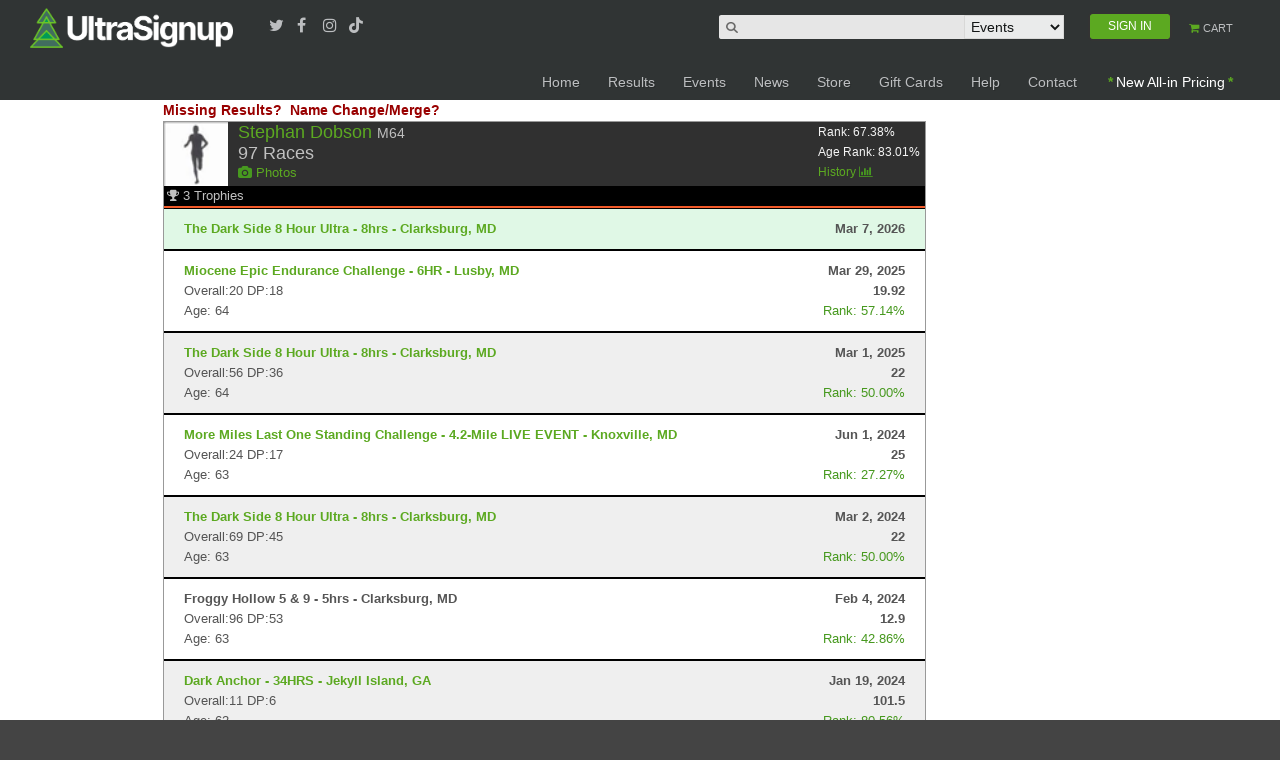

--- FILE ---
content_type: text/html; charset=utf-8
request_url: https://www.google.com/recaptcha/api2/aframe
body_size: 184
content:
<!DOCTYPE HTML><html><head><meta http-equiv="content-type" content="text/html; charset=UTF-8"></head><body><script nonce="lqfiHGN9znqPIBdKV7T1Gw">/** Anti-fraud and anti-abuse applications only. See google.com/recaptcha */ try{var clients={'sodar':'https://pagead2.googlesyndication.com/pagead/sodar?'};window.addEventListener("message",function(a){try{if(a.source===window.parent){var b=JSON.parse(a.data);var c=clients[b['id']];if(c){var d=document.createElement('img');d.src=c+b['params']+'&rc='+(localStorage.getItem("rc::a")?sessionStorage.getItem("rc::b"):"");window.document.body.appendChild(d);sessionStorage.setItem("rc::e",parseInt(sessionStorage.getItem("rc::e")||0)+1);localStorage.setItem("rc::h",'1769034487449');}}}catch(b){}});window.parent.postMessage("_grecaptcha_ready", "*");}catch(b){}</script></body></html>